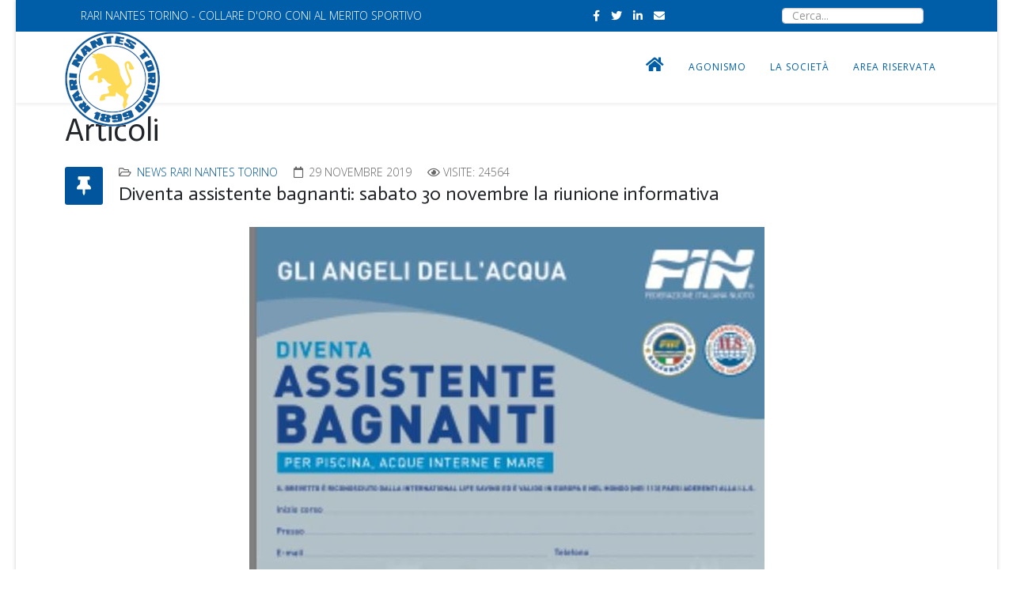

--- FILE ---
content_type: text/html; charset=utf-8
request_url: https://rarinantestorino.com/component/content/article/9-tutte-le-news/news/613-diventa-assistente-bagnanti-sabato-30-novembre-la-riunione-informativa.html?Itemid=437
body_size: 11116
content:
<!DOCTYPE html>
<html prefix="og: http://ogp.me/ns#" xmlns="http://www.w3.org/1999/xhtml" xml:lang="it-it" lang="it-it" dir="ltr">
	<head>
		<meta http-equiv="X-UA-Compatible" content="IE=edge">
		<meta name="viewport" content="width=device-width, initial-scale=1">
		<base href="https://rarinantestorino.com/component/content/article/9-tutte-le-news/news/613-diventa-assistente-bagnanti-sabato-30-novembre-la-riunione-informativa.html" />
	<meta http-equiv="content-type" content="text/html; charset=utf-8" />
	<meta name="keywords" content="Rari Nantes Torino, Nuoto, Piemonte, Agonismo, Olimpiadi, Mondiali, Europei, Campionati Mondiali, Campionati Italiani Assoluti, Assoluti, Criteria, Categoria" />
	<meta name="author" content="Elisa Bellardi" />
	<meta name="description" content="Società sportiva dilettantistica, nata nel 1899, che promuove la pratica dello sport ed in particolare del nuoto di alto livello." />
	<meta name="generator" content="Joomla! - Open Source Content Management" />
	<title>Rari Nantes Torino </title>
	<link href="/images/Logo_solo_Rnt_120_anni_web.png" rel="shortcut icon" type="image/vnd.microsoft.icon" />
	<link href="/templates/shaper_helix3/favicon.ico" rel="shortcut icon" type="image/vnd.microsoft.icon" />
	<link href="https://rarinantestorino.com/component/search/?Itemid=437&amp;id=613:diventa-assistente-bagnanti-sabato-30-novembre-la-riunione-informativa&amp;format=opensearch" rel="search" title="Vai Rari Nantes Torino " type="application/opensearchdescription+xml" />
	<link href="/plugins/system/cookiesck/assets/front.css?ver=3.7.1" rel="stylesheet" type="text/css" />
	<link href="/plugins/system/jce/css/content.css?882efeb8d5eb361f148875d99eeb1b57" rel="stylesheet" type="text/css" />
	<link href="//fonts.googleapis.com/css?family=Open+Sans:300,300italic,regular,italic,600,600italic,700,700italic,800,800italic&amp;subset=greek-ext,latin" rel="stylesheet" type="text/css" />
	<link href="//fonts.googleapis.com/css?family=Actor:regular&amp;subset=latin" rel="stylesheet" type="text/css" />
	
	
	<script src="https://rarinantestorino.com/media/juloalib/js/jquery.min.js" type="text/javascript"></script>
	<script src="https://rarinantestorino.com/media/juloalib/js/fullnoconflict.js" type="text/javascript"></script>
	<script src="/media/k2/assets/js/k2.frontend.js?v=2.10.3&b=20200429&sitepath=/" type="text/javascript"></script>
	<script src="/plugins/system/cookiesck/assets/front.js?ver=3.7.1" type="text/javascript"></script>
	
	<script type="application/javascript" src="/media/plg_jchoptimize/cache/js/c844368e0af2340a24f81273608c46e6_0.js"></script>
	<script type="text/javascript">

var COOKIESCK = {
	ALLOWED : ["cookiesck","cookiesckiframes","cookiesckuniquekey","jform_captchacookie","f75e7e447c0a60d07c70f1687d2d729a"]
	, VALUE : 'yes'
	, UNIQUE_KEY : '2de935606561e6e1fbf8b5d7d2793ab2'
	, LOG : '0'
	, LIST : '{|QQ|Necessari|QQ|:{|QQ|name|QQ|:|QQ|Necessari|QQ|,|QQ|desc|QQ|:|QQ||QQ|,|QQ|platforms|QQ|:{}}}'
	, LIFETIME : '180'
	, DEBUG : '0'
	, TEXT : {
		INFO : 'By visiting our website you agree that we are using cookies to ensure you to get the best experience.'
		, ACCEPT_ALL : 'Accept all'
		, ACCEPT_ALL : 'Accept all'
		, DECLINE_ALL : 'Decline all'
		, SETTINGS : 'Customize'
		, OPTIONS : 'Cookies options'
		, CONFIRM_IFRAMES : 'Please confirm that you want to enable the iframes'
	}
};

if( document.readyState !== "loading" ) {
new Cookiesck({lifetime: "180", layout: "layout1", reload: "1"}); 
} else {
	document.addEventListener("DOMContentLoaded", function () {
		new Cookiesck({lifetime: "180", layout: "layout1", reload: "1"}); 
	});
}
var sp_preloader = '0';

var sp_gotop = '1';

var sp_offanimation = 'default';

	</script>
	<meta property="og:url" content="https://rarinantestorino.com/component/content/article/9-tutte-le-news/news/613-diventa-assistente-bagnanti-sabato-30-novembre-la-riunione-informativa.html" />
	<meta property="og:type" content="article" />
	<meta property="og:title" content="Diventa assistente bagnanti: sabato 30 novembre la riunione informativa" />
	<meta property="og:description" content="Vuoi lavorare in piscina? Diventa assistente bagnanti ! Il brevetto è necessario per iniziare un'attività lavorativa in qualsiasi impianto. La riunione inf..." />
			<style type="text/css">
*,::after,::before{box-sizing:border-box}
body{margin:0;font-family:var(--bs-body-font-family);font-size:var(--bs-body-font-size);font-weight:var(--bs-body-font-weight);line-height:var(--bs-body-line-height);color:var(--bs-body-color);text-align:var(--bs-body-text-align);background-color:var(--bs-body-bg);-webkit-text-size-adjust:100%;-webkit-tap-highlight-color:transparent}.h1,.h2,.h3,.h4,.h5,.h6,h1,h2,h3,h4,h5,h6{margin-top:0;margin-bottom:.5rem;font-weight:500;line-height:1.2}.h1,h1{font-size:calc(1.375rem + 1.5vw)}@media (min-width:1200px){.h1,h1{font-size:2.5rem}
}
.h2,h2{font-size:calc(1.325rem + .9vw)}@media (min-width:1200px){.h2,h2{font-size:2rem}
}
.h3,h3{font-size:calc(1.3rem + .6vw)}@media (min-width:1200px){.h3,h3{font-size:1.75rem}
}
.h4,h4{font-size:calc(1.275rem + .3vw)}@media (min-width:1200px){.h4,h4{font-size:1.5rem}
}
.h5,h5{font-size:1.25rem}.h6,h6{font-size:1rem}p{margin-top:0;margin-bottom:1rem}ol,ul{padding-left:2rem}dl,ol,ul{margin-top:0;margin-bottom:1rem}dt{font-weight:700}dd{margin-bottom:.5rem;margin-left:0}b,strong{font-weight:bolder}a{color:#0d6efd;text-decoration:underline}a:hover{color:#0a58ca}a:not([href]):not([class]),a:not([href]):not([class]):hover{color:inherit;text-decoration:none}code,kbd,pre,samp{font-family:var(--bs-font-monospace);font-size:1em;direction:ltr;unicode-bidi:bidi-override}pre{display:block;margin-top:0;margin-bottom:1rem;overflow:auto;font-size:.875em}code{font-size:.875em;color:#d63384;word-wrap:break-word}kbd{padding:.2rem .4rem;font-size:.875em;color:#fff;background-color:#212529;border-radius:.2rem}img,svg{vertical-align:middle}th{text-align:inherit;text-align:-webkit-match-parent}tbody,td,tfoot,th,thead,tr{border-color:inherit;border-style:solid;border-width:0}button,input,optgroup,select,textarea{margin:0;font-family:inherit;font-size:inherit;line-height:inherit}button,select{text-transform:none}select{word-wrap:normal}select:disabled{opacity:1}[type=button],[type=reset],[type=submit],button{-webkit-appearance:button}[type=button]:not(:disabled),[type=reset]:not(:disabled),[type=submit]:not(:disabled),button:not(:disabled){cursor:pointer}textarea{resize:vertical}

.container,.container-fluid,.container-lg,.container-md,.container-sm,.container-xl,.container-xxl{width:100%;padding-right:var(--bs-gutter-x,.75rem);padding-left:var(--bs-gutter-x,.75rem);margin-right:auto;margin-left:auto}@media (min-width:576px){.container,.container-sm{max-width:540px}
}
@media (min-width:768px){.container,.container-md,.container-sm{max-width:720px}
}
@media (min-width:992px){.container,.container-lg,.container-md,.container-sm{max-width:960px}
}
@media (min-width:1200px){.container,.container-lg,.container-md,.container-sm,.container-xl{max-width:1140px}
}
@media (min-width:1400px){.container,.container-lg,.container-md,.container-sm,.container-xl,.container-xxl{max-width:1320px}
}
.row{--bs-gutter-x:1.5rem;--bs-gutter-y:0;display:flex;flex-wrap:wrap;margin-top:calc(-1 * var(--bs-gutter-y));margin-right:calc(-.5 * var(--bs-gutter-x));margin-left:calc(-.5 * var(--bs-gutter-x))}.row>*{flex-shrink:0;width:100%;max-width:100%;padding-right:calc(var(--bs-gutter-x) * .5);padding-left:calc(var(--bs-gutter-x) * .5);margin-top:var(--bs-gutter-y)}.col-4{flex:0 0 auto;width:33.33333333%}.col-8{flex:0 0 auto;width:66.66666667%}.col-12{flex:0 0 auto;width:100%}
@media (min-width:768px){.col-md-6{flex:0 0 auto;width:50%}
}
@media (min-width:992px){.col-lg-2{flex:0 0 auto;width:16.66666667%}.col-lg-3{flex:0 0 auto;width:25%}.col-lg-4{flex:0 0 auto;width:33.33333333%}.col-lg-7{flex:0 0 auto;width:58.33333333%}.col-lg-8{flex:0 0 auto;width:66.66666667%}.col-lg-9{flex:0 0 auto;width:75%}.col-lg-12{flex:0 0 auto;width:100%}
}

.form-control{display:block;width:100%;padding:.375rem .75rem;font-size:1rem;font-weight:400;line-height:1.5;color:#212529;background-color:#fff;background-clip:padding-box;border:1px
solid #ced4da;-webkit-appearance:none;-moz-appearance:none;appearance:none;border-radius:.25rem;transition:border-color .15s ease-in-out,box-shadow .15s ease-in-out}@media (prefers-reduced-motion:reduce){.form-control{transition:none}
}
.form-control:focus{color:#212529;background-color:#fff;border-color:#86b7fe;outline:0;box-shadow:0 0 0 .25rem rgba(13,110,253,.25)}.form-control::-webkit-date-and-time-value{height:1.5em}.form-control::-moz-placeholder{color:#6c757d;opacity:1}.form-control::placeholder{color:#6c757d;opacity:1}.form-control:disabled,.form-control[readonly]{background-color:#e9ecef;opacity:1}.form-control::-webkit-file-upload-button{padding:.375rem .75rem;margin:-.375rem -.75rem;-webkit-margin-end:.75rem;margin-inline-end:.75rem;color:#212529;background-color:#e9ecef;pointer-events:none;border-color:inherit;border-style:solid;border-width:0;border-inline-end-width:1px;border-radius:0;-webkit-transition:color .15s ease-in-out,background-color .15s ease-in-out,border-color .15s ease-in-out,box-shadow .15s ease-in-out;transition:color .15s ease-in-out,background-color .15s ease-in-out,border-color .15s ease-in-out,box-shadow .15s ease-in-out}.form-control::file-selector-button{padding:.375rem .75rem;margin:-.375rem -.75rem;-webkit-margin-end:.75rem;margin-inline-end:.75rem;color:#212529;background-color:#e9ecef;pointer-events:none;border-color:inherit;border-style:solid;border-width:0;border-inline-end-width:1px;border-radius:0;transition:color .15s ease-in-out,background-color .15s ease-in-out,border-color .15s ease-in-out,box-shadow .15s ease-in-out}@media (prefers-reduced-motion:reduce){.form-control::-webkit-file-upload-button{-webkit-transition:none;transition:none}.form-control::file-selector-button{transition:none}
}
.form-control:hover:not(:disabled):not([readonly])::-webkit-file-upload-button{background-color:#dde0e3}.form-control:hover:not(:disabled):not([readonly])::file-selector-button{background-color:#dde0e3}.form-control::-webkit-file-upload-button{padding:.375rem .75rem;margin:-.375rem -.75rem;-webkit-margin-end:.75rem;margin-inline-end:.75rem;color:#212529;background-color:#e9ecef;pointer-events:none;border-color:inherit;border-style:solid;border-width:0;border-inline-end-width:1px;border-radius:0;-webkit-transition:color .15s ease-in-out,background-color .15s ease-in-out,border-color .15s ease-in-out,box-shadow .15s ease-in-out;transition:color .15s ease-in-out,background-color .15s ease-in-out,border-color .15s ease-in-out,box-shadow .15s ease-in-out}@media (prefers-reduced-motion:reduce){.form-control::-webkit-file-upload-button{-webkit-transition:none;transition:none}
}
.form-control:hover:not(:disabled):not([readonly])::-webkit-file-upload-button{background-color:#dde0e3}

.nav{display:flex;flex-wrap:wrap;padding-left:0;margin-bottom:0;list-style:none}

.d-block{display:block!important}.d-none{display:none!important}
@media (min-width:768px){.d-md-block{display:block!important}
}
@media (min-width:992px){.d-lg-block{display:block!important}.d-lg-none{display:none!important}
}

.fa,
.fas,
[class^="icon-"],
[class*=" icon-"],.far,.fal,.fad,.fab,.icon-joomla{-moz-osx-font-smoothing:grayscale;-webkit-font-smoothing:antialiased;display:inline-block;font-style:normal;font-variant:normal;text-rendering:auto;line-height:1}.icon-joomla,
[class^="icon-"],
[class*=" icon-"]{-webkit-font-smoothing:antialiased;-moz-osx-font-smoothing:grayscale;display:inline-block;font-style:normal;font-variant:normal;font-weight:normal;line-height:1}.fa-bars:before{content:""}.fa-envelope:before{content:""}.fa-eye:before{content:""}.fa-facebook:before{content:""}.fa-home:before{content:""}.fa-linkedin:before{content:""}.fa-twitter:before{content:""}@font-face{font-family:"Font Awesome 5 Free";font-style:normal;font-weight:400;font-display:block;src:url(/templates/shaper_helix3/fonts/fa-regular-400.eot);src:url(/templates/shaper_helix3/fonts/fa-regular-400.eot#iefix) format("embedded-opentype"),
url(/templates/shaper_helix3/fonts/fa-regular-400.woff2) format("woff2"), url(/templates/shaper_helix3/fonts/fa-regular-400.woff) format("woff"),
url(/templates/shaper_helix3/fonts/fa-regular-400.ttf) format("truetype"),
url(/templates/shaper_helix3/fonts/fa-regular-400.svg#fontawesome) format("svg")}.far{font-family:"Font Awesome 5 Free";font-weight:400}@font-face{font-family:"Font Awesome 5 Free";font-style:normal;font-weight:900;font-display:block;src:url(/templates/shaper_helix3/fonts/fa-solid-900.eot);src:url(/templates/shaper_helix3/fonts/fa-solid-900.eot#iefix) format("embedded-opentype"),
url(/templates/shaper_helix3/fonts/fa-solid-900.woff2) format("woff2"), url(/templates/shaper_helix3/fonts/fa-solid-900.woff) format("woff"),
url(/templates/shaper_helix3/fonts/fa-solid-900.ttf) format("truetype"), url(/templates/shaper_helix3/fonts/fa-solid-900.svg#fontawesome) format("svg")}.fa,
.fas,
[class^="icon-"],
[class*=" icon-"]{font-family:"Font Awesome 5 Free";font-weight:900}@font-face{font-family:"Font Awesome 5 Brands";font-style:normal;font-weight:400;font-display:block;src:url(/templates/shaper_helix3/fonts/fa-brands-400.eot);src:url(/templates/shaper_helix3/fonts/fa-brands-400.eot#iefix) format("embedded-opentype"),
url(/templates/shaper_helix3/fonts/fa-brands-400.woff2) format("woff2"), url(/templates/shaper_helix3/fonts/fa-brands-400.woff) format("woff"),
url(/templates/shaper_helix3/fonts/fa-brands-400.ttf) format("truetype"),
url(/templates/shaper_helix3/fonts/fa-brands-400.svg#fontawesome) format("svg")}.fab,.icon-joomla{font-family:"Font Awesome 5 Brands";font-weight:400}[class^="icon-"],
[class*=" icon-"]{speak:none}.icon-joomla:before{content:""}.fa.fa-close:before,.fa.fa-remove:before{content:"\f00d"}.fa.fa-eye,.fa.fa-eye-slash{font-family:"Font Awesome 5 Free";font-weight:400}.fa.fa-linkedin-square{font-family:"Font Awesome 5 Brands";font-weight:400}.fa.fa-linkedin-square:before{content:"\f08c"}.fa.fa-thumb-tack:before{content:"\f08d"}.fa.fa-facebook,.fa.fa-twitter{font-family:"Font Awesome 5 Brands";font-weight:400}.fa.fa-facebook:before{content:"\f39e"}.fa.fa-linkedin{font-family:"Font Awesome 5 Brands";font-weight:400}.fa.fa-linkedin:before{content:"\f0e1"}.fa.fa-folder-open-o{font-family:"Font Awesome 5 Free";font-weight:400}.fa.fa-folder-open-o:before{content:"\f07c"}.fa.fa-calendar-o{font-family:"Font Awesome 5 Free";font-weight:400}.fa.fa-calendar-o:before{content:"\f133"}.fa.fa-fa,.fa.fa-font-awesome{font-family:"Font Awesome 5 Brands";font-weight:400}.fa.fa-fa:before{content:"\f2b4"}.form-control{display:block;height:34px;padding:6px
12px;font-size:14px;line-height:1.428571429;color:#555;background-color:#fff;background-image:none;border:1px
solid #ccc;border-radius:4px;-webkit-box-shadow:inset 0 1px 1px rgba(0,0,0,0.075);box-shadow:inset 0 1px 1px rgba(0,0,0,0.075);-webkit-transition:border-color ease-in-out .15s, box-shadow ease-in-out .15s;-o-transition:border-color ease-in-out .15s, box-shadow ease-in-out .15s;transition:border-color ease-in-out .15s, box-shadow ease-in-out .15s}.form-control:focus{border-color:#66afe9;outline:0;-webkit-box-shadow:inset 0 1px 1px rgba(0,0,0,.075), 0 0 8px rgba(102,175,233,0.6);box-shadow:inset 0 1px 1px rgba(0,0,0,.075), 0 0 8px rgba(102,175,233,0.6)}.form-control::-moz-placeholder{color:#999;opacity:1}.form-control:-ms-input-placeholder{color:#999}.form-control::-webkit-input-placeholder{color:#999}.sp-megamenu-parent{list-style:none;padding:0;margin:0;z-index:99;display:block;float:right;position:relative}.sp-megamenu-parent>li{display:inline-block;position:relative;padding:0}.sp-megamenu-parent>li>a,.sp-megamenu-parent>li>span{display:inline-block;padding:0
15px;line-height:90px;font-size:12px;text-transform:uppercase;letter-spacing:1px;color:#000;margin:0}#offcanvas-toggler{float:right;line-height:87px;margin-left:15px;font-size:20px}#offcanvas-toggler>i{-webkit-transition:color 400ms, background-color 400ms;-o-transition:color 400ms, background-color 400ms;transition:color 400ms, background-color 400ms}#offcanvas-toggler>i:hover{color:#fff}.off-canvas-menu-init{overflow-x:hidden;position:relative}.body-wrapper{position:relative;transition:0.5s;right:0;visibility:visible;backface-visibility:hidden}.close-offcanvas{position:absolute;top:15px;right:15px;z-index:1;border-radius:100%;width:25px;height:25px;line-height:0.5;text-align:center;font-size:16px;border:1px
solid #fff;color:#fff;padding-top:3px}.close-offcanvas:hover{color:inherit}.offcanvas-menu{width:320px;height:100%;background-color:rgba(0,0,0,0.7);color:#fff;position:fixed;top:0;right:0;transform:translateX(320px);visibility:hidden;overflow:inherit;transition:0.5s;z-index:10000}.offcanvas{width:100%;height:100%;position:relative;-webkit-transition:0.5s;-o-transition:0.5s;transition:0.5s}

a{-webkit-transition:color 400ms, background-color 400ms;transition:color 400ms, background-color 400ms}body{font-size:14px;line-height:24px;-webkit-transition:all 400ms ease;transition:all 400ms ease;background-color:#fff}a,a:hover,a:focus,a:active{text-decoration:none}img{display:block;max-width:100%;height:auto}select,textarea,input[type="text"],input[type="password"],input[type="datetime"],input[type="datetime-local"],input[type="date"],input[type="month"],input[type="time"],input[type="week"],input[type="number"],input[type="email"],input[type="url"],input[type="search"],input[type="tel"],input[type="color"],.uneditable-input{display:block;height:34px;padding:6px
12px;font-size:14px;line-height:1.428571429;color:#555;background-color:#fff;background-image:none;border:1px
solid #ccc;border-radius:4px;-webkit-box-shadow:inset 0 1px 1px rgba(0,0,0,0.075);box-shadow:inset 0 1px 1px rgba(0,0,0,0.075);-webkit-transition:border-color ease-in-out .15s, box-shadow ease-in-out .15s;-o-transition:border-color ease-in-out .15s, box-shadow ease-in-out .15s;transition:border-color ease-in-out .15s, box-shadow ease-in-out .15s;width:100%;height:38px}select:focus,textarea:focus,input[type="text"]:focus,input[type="password"]:focus,input[type="datetime"]:focus,input[type="datetime-local"]:focus,input[type="date"]:focus,input[type="month"]:focus,input[type="time"]:focus,input[type="week"]:focus,input[type="number"]:focus,input[type="email"]:focus,input[type="url"]:focus,input[type="search"]:focus,input[type="tel"]:focus,input[type="color"]:focus,.uneditable-input:focus{border-color:#66afe9;outline:0;-webkit-box-shadow:inset 0 1px 1px rgba(0,0,0,.075), 0 0 8px rgba(102,175,233,0.6);box-shadow:inset 0 1px 1px rgba(0,0,0,.075), 0 0 8px rgba(102,175,233,0.6)}select::-moz-placeholder,textarea::-moz-placeholder,input[type="text"]::-moz-placeholder,input[type="password"]::-moz-placeholder,input[type="datetime"]::-moz-placeholder,input[type="datetime-local"]::-moz-placeholder,input[type="date"]::-moz-placeholder,input[type="month"]::-moz-placeholder,input[type="time"]::-moz-placeholder,input[type="week"]::-moz-placeholder,input[type="number"]::-moz-placeholder,input[type="email"]::-moz-placeholder,input[type="url"]::-moz-placeholder,input[type="search"]::-moz-placeholder,input[type="tel"]::-moz-placeholder,input[type="color"]::-moz-placeholder,.uneditable-input::-moz-placeholder{color:#999;opacity:1}select:-ms-input-placeholder,textarea:-ms-input-placeholder,input[type="text"]:-ms-input-placeholder,input[type="password"]:-ms-input-placeholder,input[type="datetime"]:-ms-input-placeholder,input[type="datetime-local"]:-ms-input-placeholder,input[type="date"]:-ms-input-placeholder,input[type="month"]:-ms-input-placeholder,input[type="time"]:-ms-input-placeholder,input[type="week"]:-ms-input-placeholder,input[type="number"]:-ms-input-placeholder,input[type="email"]:-ms-input-placeholder,input[type="url"]:-ms-input-placeholder,input[type="search"]:-ms-input-placeholder,input[type="tel"]:-ms-input-placeholder,input[type="color"]:-ms-input-placeholder,.uneditable-input:-ms-input-placeholder{color:#999}select::-webkit-input-placeholder,textarea::-webkit-input-placeholder,input[type="text"]::-webkit-input-placeholder,input[type="password"]::-webkit-input-placeholder,input[type="datetime"]::-webkit-input-placeholder,input[type="datetime-local"]::-webkit-input-placeholder,input[type="date"]::-webkit-input-placeholder,input[type="month"]::-webkit-input-placeholder,input[type="time"]::-webkit-input-placeholder,input[type="week"]::-webkit-input-placeholder,input[type="number"]::-webkit-input-placeholder,input[type="email"]::-webkit-input-placeholder,input[type="url"]::-webkit-input-placeholder,input[type="search"]::-webkit-input-placeholder,input[type="tel"]::-webkit-input-placeholder,input[type="color"]::-webkit-input-placeholder,.uneditable-input::-webkit-input-placeholder{color:#999}select{background-image:url("/templates/shaper_helix3/css/data:image/svg+xml,%3csvg xmlns=http:/www.w3.org/2000/svg viewBox=0 0 16 16%3e%3cpath fill=none stroke=%23343a40 stroke-linecap=round stroke-linejoin=round stroke-width=2 d=M2 5l6 6 6-6/%3e%3c/svg%3e");background-repeat:no-repeat;background-position:right 0.75rem center;background-size:16px 12px;appearance:none}#sp-top-bar{padding:8px
0}#sp-top-bar .sp-module{display:inline-block;margin:0
0 0 20px}ul.social-icons{list-style:none;padding:0;margin: -5px;display:inline-block}ul.social-icons>li{display:inline-block;margin:5px
7px}ul.social-icons > li
a{color:#999}.sp-module-content
.nav.menu{display:block}#sp-header{background:#fff none repeat scroll 0 0;box-shadow:0 3px 3px rgba(0,0,0,0.05);height:90px;left:0;position:relative;top:0;width:100%;z-index:99}#sp-header
.logo{display:inline-block;height:90px;display:table;-webkit-transition:all 400ms ease;transition:all 400ms ease;margin:0}#sp-header .logo
a{font-size:24px;line-height:1;margin:0;padding:0;display:table-cell;vertical-align:middle}#sp-title{min-height:0}.body-innerwrapper{overflow-x:hidden}.layout-boxed .body-innerwrapper{max-width:1240px;margin:0
auto;box-shadow:0 0 5px rgba(0,0,0,0.2)}#sp-main-body{padding:100px
0}
.sp-module{margin-top:50px}.sp-module:first-child{margin-top:0}.sp-module .sp-module-title{margin:0
0 20px;font-size:14px;text-transform:uppercase;line-height:1}.sp-module
ul{list-style:none;padding:0;margin:0}.sp-module ul>li{display:block;border-bottom:1px solid #e8e8e8;-webkit-transition:300ms;transition:300ms}.sp-module ul>li>a{display:block;padding:5px
0;line-height:36px;padding:2px
0;-webkit-transition:300ms;transition:300ms}.sp-module ul>li>a:hover{background:none}.sp-module ul>li>a:before{font-family:"Font Awesome 5 Free";font-weight:700;content:"\f105";margin-right:8px}.sp-module ul>li:last-child{border-bottom:none}.article-info{margin:0
-8px 5px;line-height:12px}.article-info>dd{display:inline-block;color:#666;text-transform:uppercase;margin:0
8px}.article-info>dd>i{display:inline-block;margin-right:3px}article.item{margin-bottom:50px}.tags{margin-top:20px}.tags>span{text-transform:uppercase;letter-spacing:2px}.post-format{position:absolute;top:0;left: -68px;display:block;width:48px;height:48px;font-size:24px;line-height:48px;text-align:center;color:#fff;border-radius:3px}.entry-header{position:relative;margin-bottom:30px}.entry-header.has-post-format{margin-left:68px;display:inline-block}.entry-header
h2{margin:8px
0 0;font-size:24px;line-height:1}.article-footer-top{display:table;clear:both;width:100%}.helix-social-share{float:right}.helix-social-share .helix-social-share-icon
ul{padding:0;list-style:none;margin:0}.helix-social-share .helix-social-share-icon ul
li{margin-right:7px;display:inline-block}.helix-social-share .helix-social-share-icon ul li
div{display:block}.helix-social-share .helix-social-share-icon ul li div
a{background:#f5f5f5 none repeat scroll 0 0;border-radius:50%;height:30px;padding-top:4px;text-align:center;width:30px;display:inline-block}.helix-social-share .helix-social-share-icon ul li div a:hover,
.helix-social-share .helix-social-share-icon ul li div a:focus{background:#00559d;color:#fff}#sp-footer{color:#fff;text-align:center;padding:20px
0}#sp-footer
a{color:rgba(255,255,255,0.9)}#sp-footer a:hover{color:#fff}.page-header{padding-bottom:15px}

@media screen and (min-width: 320px) and (max-width: 767px){ul.social-icons{margin:0;width:100%;text-align:center}ul.social-icons>li{margin:5px}
}

a{color:#00559d}a:hover{color:#00396a}.sp-megamenu-parent>li.active>a,.sp-megamenu-parent>li:hover>a{color:#00559d}#offcanvas-toggler>i{color:#000}#offcanvas-toggler>i:hover{color:#00559d}ul.social-icons > li a:hover{color:#00559d}.layout-boxed .body-innerwrapper{background:#fff}.sp-module ul>li>a{color:#000}.sp-module ul>li>a:hover{color:#00559d}.post-format{background:#00559d}#sp-footer{background:#00559d}iframe,svg{max-width:100%}

.banneritem {text-align:center !important}

.fa-home {font-size:20px !important}

#sp-search {text-align:center !important; }

.sp-menu-item {font-weight: 400 !important}

#mod-search-searchword {height:20px !important}

.sp-module-title {font-size: 18px !important;}

.sp-module {margin-top:0 !important}

#sp-title {padding}

.sp-megamenu-parent {

font-family: Open Sans, sans-serif;

font-size: 11px;

font-weight: 300;

}

#sp-main-body {

padding: 10px 0 !important;

}body{font-family:Open Sans, sans-serif; font-size:14px; font-weight:300; }h1{font-family:Actor, sans-serif; font-weight:normal; }h2{font-family:Actor, sans-serif; font-weight:normal; }h3{font-family:Open Sans, sans-serif; font-size:18px; font-weight:300; }.sp-megamenu-parent{font-family:Open Sans, sans-serif; font-size:16px; font-weight:300; }@media (min-width: 1400px) {
.container {
max-width: 1140px;
}

}

#sp-top-bar{ background-color:#005ea8;color:#ffffff; }#sp-top-bar a{color:#ffffff;}#sp-top-bar a:hover{color:#fae87f;}#sp-header a{color:#005ea8;}#sp-header a:hover{color:#ffae00;}#sp-page-title{ background-color:#ffffff; }#sp-bottom{ padding:10px 0px 0px 0px; }#sp-section-13{ background-color:#00559d;color:#ffffff;padding:40px 0px 0px 0px; }#sp-section-13 a{color:#ffffff;}#sp-section-13 a:hover{color:#fff02a;}
</style>
<link rel="preload" href="/media/plg_jchoptimize/cache/css/876aa583fcd783a4e450b32294327b8e_0.css" as="style" onload="this.onload=null;this.rel='stylesheet'">
<noscript><link rel="stylesheet" href="/media/plg_jchoptimize/cache/css/876aa583fcd783a4e450b32294327b8e_0.css"></noscript>
<script>
/*! loadCSS. [c]2017 Filament Group, Inc. MIT License */
/* This file is meant as a standalone workflow for
- testing support for link[rel=preload]
- enabling async CSS loading in browsers that do not support rel=preload
- applying rel preload css once loaded, whether supported or not.
*/
(function( w ){
	"use strict";
	// rel=preload support test
	if( !w.loadCSS ){
		w.loadCSS = function(){};
	}
	// define on the loadCSS obj
	var rp = loadCSS.relpreload = {};
	// rel=preload feature support test
	// runs once and returns a function for compat purposes
	rp.support = (function(){
		var ret;
		try {
			ret = w.document.createElement( "link" ).relList.supports( "preload" );
		} catch (e) {
			ret = false;
		}
		return function(){
			return ret;
		};
	})();

	// if preload isn't supported, get an asynchronous load by using a non-matching media attribute
	// then change that media back to its intended value on load
	rp.bindMediaToggle = function( link ){
		// remember existing media attr for ultimate state, or default to 'all'
		var finalMedia = link.media || "all";

		function enableStylesheet(){
			// unbind listeners
			if( link.addEventListener ){
				link.removeEventListener( "load", enableStylesheet );
			} else if( link.attachEvent ){
				link.detachEvent( "onload", enableStylesheet );
			}
			link.setAttribute( "onload", null ); 
			link.media = finalMedia;
		}

		// bind load handlers to enable media
		if( link.addEventListener ){
			link.addEventListener( "load", enableStylesheet );
		} else if( link.attachEvent ){
			link.attachEvent( "onload", enableStylesheet );
		}

		// Set rel and non-applicable media type to start an async request
		// note: timeout allows this to happen async to let rendering continue in IE
		setTimeout(function(){
			link.rel = "stylesheet";
			link.media = "only x";
		});
		// also enable media after 3 seconds,
		// which will catch very old browsers (android 2.x, old firefox) that don't support onload on link
		setTimeout( enableStylesheet, 3000 );
	};

	// loop through link elements in DOM
	rp.poly = function(){
		// double check this to prevent external calls from running
		if( rp.support() ){
			return;
		}
		var links = w.document.getElementsByTagName( "link" );
		for( var i = 0; i < links.length; i++ ){
			var link = links[ i ];
			// qualify links to those with rel=preload and as=style attrs
			if( link.rel === "preload" && link.getAttribute( "as" ) === "style" && !link.getAttribute( "data-loadcss" ) ){
				// prevent rerunning on link
				link.setAttribute( "data-loadcss", true );
				// bind listeners to toggle media back
				rp.bindMediaToggle( link );
			}
		}
	};

	// if unsupported, run the polyfill
	if( !rp.support() ){
		// run once at least
		rp.poly();

		// rerun poly on an interval until onload
		var run = w.setInterval( rp.poly, 500 );
		if( w.addEventListener ){
			w.addEventListener( "load", function(){
				rp.poly();
				w.clearInterval( run );
			} );
		} else if( w.attachEvent ){
			w.attachEvent( "onload", function(){
				rp.poly();
				w.clearInterval( run );
			} );
		}
	}


	// commonjs
	if( typeof exports !== "undefined" ){
		exports.loadCSS = loadCSS;
	}
	else {
		w.loadCSS = loadCSS;
	}
}( typeof global !== "undefined" ? global : this ) );
</script>
	</head>
	
	<body class="site com-content view-article no-layout no-task itemid-437 it-it ltr  sticky-header layout-boxed off-canvas-menu-init">
	
		<div class="body-wrapper">
			<div class="body-innerwrapper">
				<section id="sp-top-bar"><div class="container"><div class="row"><div id="sp-top2" class="col-lg-7 d-none d-md-block"><div class="sp-column "><div class="sp-module "><div class="sp-module-content">

<div class="custom"  >
	<p style="color: #ffffff; margin-bottom: 0 !important;">RARI NANTES TORINO - COLLARE D'ORO CONI AL MERITO SPORTIVO</p></div>
</div></div></div></div><div id="sp-top1" class="col-12 col-lg-2 "><div class="sp-column "><ul class="social-icons"><li><a target="_blank" href="https://www.facebook.com/Rari-Nantes-Torino-615058898546530/" aria-label="facebook"><i class="fa fa-facebook"></i></a></li><li><a target="_blank" href="https://twitter.com/RariNantesTo" aria-label="twitter"><i class="fa fa-twitter"></i></a></li><li><a target="_blank" href="https://www.linkedin.com/company/rari-nantes-torino/" aria-label="linkedin"><i class="fa fa-linkedin"></i></a></li><li><a target="_blank" href="/contatti.html"><i class="fa fa-envelope"></i></a></li></ul></div></div><div id="sp-search" class="col-lg-3 d-none d-md-block"><div class="sp-column "><div class="sp-module "><div class="sp-module-content"><div class="search">
	<form action="/component/content/?Itemid=437" method="post">
		<input name="searchword" id="mod-search-searchword" maxlength="200"  class="form-control search-query" type="text" size="20" placeholder="Cerca..." />
		<input type="hidden" name="task" value="search" />
		<input type="hidden" name="option" value="com_search" />
		<input type="hidden" name="Itemid" value="437" />
	</form>
</div>
</div></div></div></div></div></div></section><header id="sp-header"><div class="container"><div class="row"><div id="sp-logo" class="col-8 col-lg-3 "><div class="sp-column "><div class="logo"><a href="/"><img class="sp-default-logo d-none d-lg-block" src="/images/Logo_solo_Rnt_120_anni_web.png" srcset="/images/Logo_solo_Rnt_120_anni_web.png 2x" alt="Rari Nantes Torino " width="120" height="120" /><img class="sp-default-logo d-block d-lg-none" src="/images/Logo_solo_Rnt_120_anni_web.png" alt="Rari Nantes Torino " width="120" height="120" /></a></div></div></div><div id="sp-menu" class="col-4 col-lg-9 "><div class="sp-column ">			<div class='sp-megamenu-wrapper'>
				<a id="offcanvas-toggler" class="d-block d-lg-none" aria-label="Helix3 Megamenu Options" href="#"><i class="fa fa-bars" aria-hidden="true" title="Helix3 Megamenu Options"></i></a>
				<ul class="sp-megamenu-parent menu-slide-down d-none d-lg-block"><li class="sp-menu-item current-item active"><a  href="/"  ><i class="fa fa-home"></i></a></li><li class="sp-menu-item"><a  href="/news-agonismo.html"  >Agonismo</a></li><li class="sp-menu-item"><a  href="/la-societa.html"  >La Società</a></li><li class="sp-menu-item"><a  href="https://www.exacoding.it/rntariscritti" rel="noopener noreferrer" target="_blank" >Area Riservata</a></li></ul>			</div>
		</div></div></div></div></header><section id="sp-page-title"><div class="row"><div id="sp-title" class="col-lg-12 "><div class="sp-column "></div></div></div></section><section id="sp-main-body"><div class="container"><div class="row"><div id="sp-component" class="col-lg-12 "><div class="sp-column "><div id="system-message-container">
	</div>
<article class="item item-page" itemscope itemtype="http://schema.org/Article">
	<meta itemprop="inLanguage" content="it-IT" />
		<div class="page-header">
		<h1> Articoli </h1>
	</div>
	
	

	<div class="entry-header has-post-format">
		
					
<dl class="article-info">
	
		<dt class="article-info-term"></dt>	
			
		
		
					<dd class="category-name">
	<i class="fa fa-folder-open-o" area-hidden="true"></i>
				<a href="/component/content/category/9-tutte-le-news/news.html?Itemid=437" itemprop="genre" data-toggle="tooltip" title="Categoria articoli">News Rari Nantes Torino</a>	</dd>		
		
					<dd class="published">
	<i class="fa fa-calendar-o" area-hidden="true"></i>
	<time datetime="2019-11-29T13:12:13+01:00" itemprop="datePublished" data-toggle="tooltip" title="Data pubblicazione">
		29 Novembre 2019	</time>
</dd>			
			
		
					<dd class="hits">
	<span class="fa fa-eye" area-hidden="true"></span>
	<meta itemprop="interactionCount" content="UserPageVisits:24564" />
	Visite: 24564</dd>			</dl>
		
						<span class="post-format">
					<i class="fa fa-thumb-tack" area-hidden="true"></i>
			</span>
			<h2 itemprop="name">
									Diventa assistente bagnanti: sabato 30 novembre la riunione informativa							</h2>
												</div>

					
	
	
				
	
			<div itemprop="articleBody">
		<p><img style="display: block; margin-left: auto; margin-right: auto;" src="/images/2016/Corso_assistente_bagnanti_locandina.jpg" alt="" width="651" height="960" /></p>
<p style="text-align: justify;">Vuoi lavorare in piscina? Diventa <strong>assistente bagnanti</strong>! </p>
<p style="text-align: justify;">Il brevetto è necessario per iniziare un'attività lavorativa in qualsiasi impianto. </p>
<p style="text-align: justify;">La riunione informativa è <strong>sabato 30 novembre</strong>, <strong>alle ore 15</strong>, nella piscina <strong>Fulvio Albanese di Grugliasco</strong>. Partecipare è gratuito. </p>
<p style="text-align: justify;">Per ulteriori informazioni contattare il coordinatore locale di salvamento <strong>Filippa Rocca</strong> alla mail f.rocca@rarinantestorino.com</p> 	</div>

	
					
	<div class="tags">
	    <span>Tags: </span>
																	<a href="/component/tags/tag/grugliasco.html" class="" rel="tag">Grugliasco</a>,																				<a href="/component/tags/tag/corso-assistente-bagnanti.html" class="" rel="tag">corso assistente bagnanti</a>						</div>
	
				
	
	
			<div class="article-footer-wrap">
			<div class="article-footer-top">
									<div class="helix-social-share">
		<div class="helix-social-share-icon">
			<ul>
				<li>
					<div class="facebook" data-toggle="tooltip" data-placement="top" title="Share On Facebook">
						<a class="facebook" onClick="window.open('https://www.facebook.com/sharer.php?u=https://rarinantestorino.com/component/content/article/9-tutte-le-news/news/613-diventa-assistente-bagnanti-sabato-30-novembre-la-riunione-informativa.html?Itemid=437','Facebook','width=600,height=300,left='+(screen.availWidth/2-300)+',top='+(screen.availHeight/2-150)+''); return false;" href="https://www.facebook.com/sharer.php?u=https://rarinantestorino.com/component/content/article/9-tutte-le-news/news/613-diventa-assistente-bagnanti-sabato-30-novembre-la-riunione-informativa.html?Itemid=437">
							<i class="fa fa-facebook"></i>
						</a>
					</div>
				</li>

				<li>
					<div class="twitter"  data-toggle="tooltip" data-placement="top" title="Share On Twitter">
						<a class="twitter" onClick="window.open('https://twitter.com/share?url=https://rarinantestorino.com/component/content/article/9-tutte-le-news/news/613-diventa-assistente-bagnanti-sabato-30-novembre-la-riunione-informativa.html?Itemid=437&amp;text=Diventa%20assistente%20bagnanti:%20sabato%2030%20novembre%20la%20riunione%20informativa','Twitter share','width=600,height=300,left='+(screen.availWidth/2-300)+',top='+(screen.availHeight/2-150)+''); return false;" href="http://twitter.com/share?url=https://rarinantestorino.com/component/content/article/9-tutte-le-news/news/613-diventa-assistente-bagnanti-sabato-30-novembre-la-riunione-informativa.html?Itemid=437&amp;text=Diventa%20assistente%20bagnanti:%20sabato%2030%20novembre%20la%20riunione%20informativa">
							<i class="fa fa-twitter"></i>
						</a>
					</div>
				</li>
				
				<li>
					<div class="linkedin">
						<a class="linkedin" data-toggle="tooltip" data-placement="top" title="Share On Linkedin" onClick="window.open('https://www.linkedin.com/shareArticle?mini=true&url=https://rarinantestorino.com/component/content/article/9-tutte-le-news/news/613-diventa-assistente-bagnanti-sabato-30-novembre-la-riunione-informativa.html?Itemid=437','Linkedin','width=585,height=666,left='+(screen.availWidth/2-292)+',top='+(screen.availHeight/2-333)+''); return false;" href="https://www.linkedin.com/shareArticle?mini=true&url=https://rarinantestorino.com/component/content/article/9-tutte-le-news/news/613-diventa-assistente-bagnanti-sabato-30-novembre-la-riunione-informativa.html?Itemid=437" >
							<i class="fa fa-linkedin-square"></i>
						</a>
					</div>
				</li>
			</ul>
		</div>		
	</div>
			</div>
			<div id="sp-comments"></div>		</div>
	
</article></div></div></div></div></section><section id="sp-bottom"><div class="container"><div class="row"><div id="sp-bottom2" class="col-md-6 col-lg-4 "><div class="sp-column "><div class="sp-module "><div class="sp-module-content"><div class="bannergroup">

	<div class="banneritem">
																																																																			<a
							href="/component/banners/click/6.html" target="_blank" rel="noopener noreferrer"
							title="Exacoding">
							<img
								src="https://rarinantestorino.com/images/banners/exacoding_rn.png"
								alt="Exacoding"
								 width="400"								 height="100"							/>
						</a>
																<div class="clr"></div>
	</div>

</div>
</div></div></div></div><div id="sp-bottom3" class="col-md-6 col-lg-8 "><div class="sp-column "><div class="sp-module "><div class="sp-module-content"><div class="bannergroup">


</div>
</div></div></div></div></div></div></section><section id="sp-section-13"><div class="container"><div class="row"><div id="sp-user1" class="col-lg-4 "><div class="sp-column "><div class="sp-module "><h3 class="sp-module-title">Società Affiliata</h3><div class="sp-module-content"><ul class="nav menu">
<li class="item-578">		<a href="http://www.federnuoto.it/" rel="noopener noreferrer" target="_blank" > Federazione Italiana Nuoto</a></li><li class="item-830">		<a href="http://www.fitri.it/" rel="noopener noreferrer" target="_blank" > Federazione Italiana Triathlon</a></li><li class="item-829">		<a href="http://www.fidal.it/" rel="noopener noreferrer" target="_blank" > Federazione Italiana Atletica Leggera</a></li><li class="item-580">		<a href="http://www.uisp.it/nazionale/" rel="noopener noreferrer" target="_blank" > UISP</a></li><li class="item-579">		<a href="http://www.coni.it/it/" rel="noopener noreferrer" target="_blank" > CONI</a></li></ul>
</div></div></div></div><div id="sp-user2" class="col-lg-4 "><div class="sp-column "><div class="sp-module "><h3 class="sp-module-title">Sponsor</h3><div class="sp-module-content"><ul class="nav menu">
<li class="item-975">		<a href="https://akronitalia.com/" rel="noopener noreferrer" target="_blank" > Akron</a></li><li class="item-782">		<a href="http://www.exacoding.it" rel="noopener noreferrer" target="_blank" > Exacoding</a></li></ul>
</div></div></div></div><div id="sp-user3" class="col-lg-4 "><div class="sp-column "><div class="sp-module "><h3 class="sp-module-title">Link Utili</h3><div class="sp-module-content"><ul class="nav menu">
<li class="item-586"><a href="/iscriviti-alla-newsletter.html" > Iscriviti alla newsletter</a></li><li class="item-781"><a href="/informativa-privacy.html" onclick="window.open(this.href,'targetWindow','toolbar=no,location=no,status=no,menubar=no,scrollbars=yes,resizable=yes');return false;" > Informativa Privacy </a>
</li><li class="item-868"><a href="/informativa-trattamento-dati-personali.html" > Informativa trattamento dati personali</a></li><li class="item-956"><a href="/contributi-enti-pubblici.html" > Contributi Enti Pubblici</a></li><li class="item-974"><a href="/safeguarding.html" > Safeguarding</a></li></ul>
</div></div></div></div></div></div></section><footer id="sp-footer"><div class="container"><div class="row"><div id="sp-footer1" class="col-lg-12 "><div class="sp-column "><span class="sp-copyright">Copyright ©2026  Rari Nantes Torino - 
Società Sportiva Dililettantistica a Responsabilità Limitata
<br />via Murazzano, 5 - 10141 Torino | C.F. e P.Iva 06112860017
<br />tutti i diritti riservati - <a href="http://www.rarinantestorino.com/login">Login</a></span></div></div></div></div></footer>			</div>
		</div>
		
		<!-- Off Canvas Menu -->
		<div class="offcanvas-menu">
			<a href="#" class="close-offcanvas" aria-label="Close"><i class="fa fa-remove" aria-hidden="true" title="Close"></i></a>
			<div class="offcanvas-inner">
									<div class="sp-module "><h3 class="sp-module-title">Cerca nel sito</h3><div class="sp-module-content"><div class="search">
	<form action="/component/content/?Itemid=437" method="post">
		<input name="searchword" id="mod-search-searchword" maxlength="200"  class="form-control search-query" type="text" size="20" placeholder="Cerca..." />
		<input type="hidden" name="task" value="search" />
		<input type="hidden" name="option" value="com_search" />
		<input type="hidden" name="Itemid" value="437" />
	</form>
</div>
</div></div><div class="sp-module "><div class="sp-module-content"><ul class="nav menu">
<li class="item-437  current active"><a href="/" > <i class="fa fa-home"></i> Home</a></li><li class="item-555"><a href="/news-agonismo.html" > Agonismo</a></li><li class="item-553"><a href="/la-societa.html" > La Società</a></li><li class="item-947">		<a href="https://www.exacoding.it/rntariscritti" rel="noopener noreferrer" target="_blank" > Area Riservata</a></li></ul>
</div></div>
							</div>
		</div>
				
						
		
		
				
		<!-- Go to top -->
					<a href="javascript:void(0)" class="scrollup" aria-label="Go To Top">&nbsp;</a>
			<div id="cookiesck_interface"><div class="cookiesck-main"><div class="cookiesck-main-title">Cookies user preferences</div><div class="cookiesck-main-desc">We use cookies to ensure you to get the best experience on our website. If you decline the use of cookies, this website may not function as expected.</div><div class="cookiesck-main-buttons"><div class="cookiesck-accept cookiesck_button" role="button" tabindex="0">Accept all</div><div class="cookiesck-decline cookiesck_button" role="button" tabindex="0">Decline all</div></div><div class="cookiesck-category" data-category="necessari"><div class="cookiesck-category-name">Necessari</div><div class="cookiesck-category-desc"></div></div><div class="cookiesck-main-close" role="button" tabindex="0">Save</div></div></div></body>
</html>